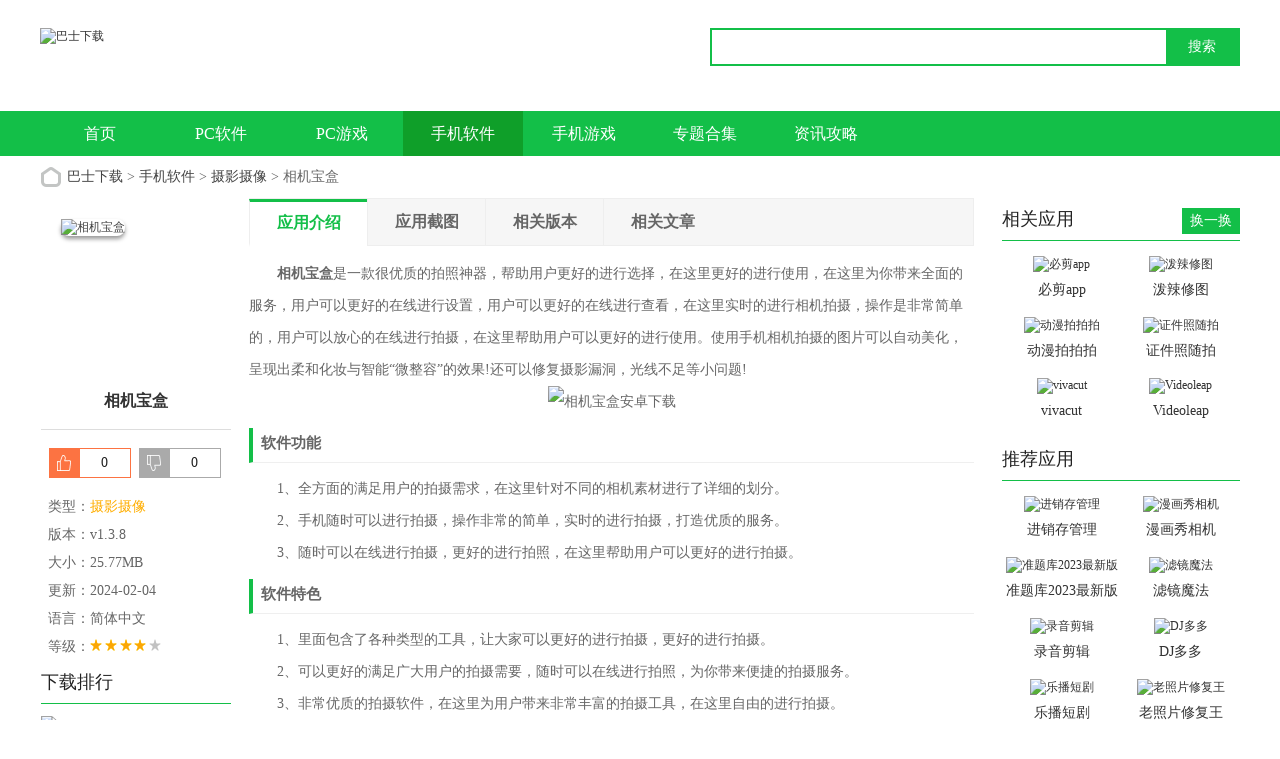

--- FILE ---
content_type: text/html
request_url: https://www.jm84.com/app/2087.html
body_size: 7957
content:



<!doctype html>
<html>
<head>
<meta charset="gb2312">
<title>相机宝盒安卓下载-相机宝盒最新手机版下载v1.3.8-巴士下载1</title>
<meta name="description" content="相机宝盒是一款很优质的拍照神器，帮助用户更好的进行选择，在这里更好的进行使用，在这里为你带来全面的服务，用户可以更好的在线进行设置，用户可以更好的在线进行查看，在这里实时的进行相机拍摄，操作是非常简单的，用户可以放心的在线进行拍摄，在这里帮助用户可以更好">
<meta name="keywords" content="相机宝盒安卓下载,相机宝盒最新手机版下载,相机宝盒软件免费下载">
<meta name="applicable-device" content="pc">
<meta name="mobile-agent" content="format=html5; url=https://m.jm84.com/app/2087.html" />
<link rel="alternate" media="only screen and(max-width: 640px)" href="https://m.jm84.com/app/2087.html" />
<link href="/statics/tt_gb/skin_css/gb.css" type="text/css" rel="stylesheet">
<script type="text/javascript" src="/statics/js/jquery-1.8.3.min.js"></script>
<script src="/statics/js/searchword.js"></script>


  <meta property="og:type" content="soft"/>
<meta property="og:description" content="相机宝盒是一款很优质的拍照神器，帮助用户更好的进行选择，在这里更好的进行使用，在这里为你带来全面的服务，用户可以更好的在线进行设置，用户可以更好的在线进行查看，在这里实时的进行相机拍摄，操作是非常简单的，用户可以放心的在线进行拍摄，在这里帮助用户可以更好"/>
  <meta property="og:soft:file_size" content="25.77MB"/>
  <meta property="og:image" content="https://img.jm84.com/uploadfile/2024/0108/20240108031956264.jpg"/>
  <meta property="og:release_date" content="2024-02-04T15:19:00"/>
  <meta property="og:title" content="相机宝盒 v1.3.8"/>
  <meta property="og:soft:language" content="简体中文"/>
  <meta property="og:soft:license" content="免费软件"/>
  <meta property="og:soft:url" content="https://m.jm84.com/app/2087.html"/>
  <meta property="bytedance:published_time" content="2024-02-04T15:19:00" />
<meta property="bytedance:lrDate_time" content="2024-02-04T15:19:00" />
<meta property="bytedance:updated_time" content="2024-02-04T15:19:00" />

	<!--移动适配-->
    <script type="text/javascript">
        (function(){
            var ua = navigator.userAgent.toLowerCase();
            var bIsIpad = ua.match(/ipad/i) == "ipad";
            var bIsIphoneOs = ua.match(/iphone os/i) == "iphone os"||ua.match(/iphone; cpu os/i) == "iphone; cpu os";
            var bIsAndroid = ua.match(/android/i) == "android";
            var bIsWM=ua.match(/windows mobile/i)=="windows mobile";
            var host = "//m.jm84.com";
            var pathname = window.location.pathname;
            if(bIsIpad||bIsIphoneOs||bIsAndroid||bIsWM){
                window.location.href =host + pathname;
            }
        })();
    </script>

</head>
<body>
<script>
	window.isfugai = '2';
	window.catid = '586';
</script>
<script type="text/javascript" src="/caches/js/mobile/catidfugai.js"></script>
<script type="text/javascript" src="/caches/js/mobile/fugai.js"></script>
<div class="head">
   <div class="top_bar">
      <div class="nr weizhi">
					<p class="lcrj">巴士下载:电脑手机软件下载大全,热门手机游戏免费下载</p>
		      </div>
   </div>
   <div class="header">
      <div class="logo"><a href="/"><img src="https://img.jm84.com/statics/tt_gb/skin_img/logo.png" alt="巴士下载"></a></div>
      <p class="lsrj"></p>
      <div class="sous">
		  <div class="search">
			  <span class="icon"></span>
			  			  <input class="text" type="text" name="keywords" value="" size="30" id="searchfield">
			  <input class="button" type="button" name="dosubmit" id="dosubmit" value="搜索" search_type ="init">
			  <ul tabindex="0" id="searchlist" class="ui-autocomplete ui-front ui-menu ui-widget ui-widget-content ui-corner-all"></ul>
		  </div>
		  <div class="hot_word">
			  <script type="text/javascript" >window.ad_id = '104';</script>
			  <script type="text/javascript" src="/statics/pos_js/assd.js"></script>
		  </div>
      </div>
   </div>
   <div class="nav_box">
	   <div class="nav">
		   <a  href="/">首页</a>
		   <a  href="/soft/">PC软件</a>
		   <a  href="/youxi/">PC游戏</a>
		   <a class="on" href="/app/">手机软件</a>
		   <a  href="/game/">手机游戏</a>
		   	<a  href="/zt/">专题合集</a>
		   <a  href="/news/">资讯攻略</a>
	   </div>
   </div>
   

         
      </div>

<script>
$(document).ready(function(){

$("#dosubmit").click(function() {

    var keywords=$(".text").val();
	var search_type=$("#dosubmit").attr('search_type');
	if(search_type == null){
		search_type = 'pc';
	}
	//alert(search_type);return;
	//var url = '//'+window.location.host;
	var search_url="//s.jm84.com";
	var url = search_url+"/index.php?m=lc_search&c=index&a=pc&keywords="+keywords+"&pdtc=1&search_type="+search_type;
	window.open(url);

});
$(".text").keydown(function(e){
	if(e.keyCode==13){
		var keywords=$(".text").val();
		var search_type=$("#dosubmit").attr('search_type');
		if(search_type == null){
			search_type = 'pc';
		}
		//alert(search_type);return;
		//var url = '//'+window.location.host;
		var search_url="//s.jm84.com";
		var url = search_url+"/index.php?m=lc_search&c=index&a=pc&keywords="+keywords+"&pdtc=1&search_type="+search_type;
		window.open(url);
	}
});
});
</script>
<link href="/statics/pg/skin_css/pg.css" type="text/css" rel="stylesheet">
<script type="text/javascript" src="/statics/pg/skin_js/jquery-1.8.1.min.js"></script>
<script type="text/javascript" src="/statics/pg/skin_js/pg.js?v=2024111101"></script>
<script type="text/javascript" src="/statics/pg/skin_js/DD_belatedPNG_0.0.8a.js"></script>
<div class="location weizhi"><span></span><a href="/">巴士下载</a> > <a href="https://www.jm84.com/app/">手机软件</a> > <a href="https://www.jm84.com/app/sysx/">摄影摄像</a> > 相机宝盒</div>
<div class="show_main">
	<!-- 左侧栏 -->
	<div class="show_l">
		<div id="zcgs">
		<div class="show_l1">
			<div class="pic">
				<img src="https://img.jm84.com/uploadfile/2024/0108/20240108031956264.jpg" alt="相机宝盒">
				<span class="cover_125"></span>
											</div>
			<h1 class="tit">相机宝盒</h1>


			<div class="show_l2">
				<ul class="clearfix">
				<!-- 下载地址的展示-->
								<script src="/index.php?m=content&c=index&a=show_download_url&id=2087&catid=586&url=https://m.jm84.com/app/2087.html"></script>
				</ul>
			</div>
		</div>

		<!-- 点赞 -->
		<div class="newdigg" style="display:block;clear:both;">
			<ul>
				<li class="digg_good"><a onclick="digg(1);"><em id="digg_1">0</em></a></li>
				<li class="digg_bad"><a onclick="digg(2);"><em  id="digg_2">0</em></a></li>
			</ul>
		</div>
		<div class="show_l3">
			<p class="text">类型：<a href="https://www.jm84.com/app/sysx/" class="b-link" target="_blank">摄影摄像</a></p>
			<p class="text">版本：v1.3.8</p>
			<p class="text">大小：25.77MB</p>
			<p class="text">更新：2024-02-04</p>
			<p class="text">语言：简体中文</p>
			<p class="text">等级：<span class="lstar lstar4"></span></p>
					</div>

		<!-- 广告 -->
		
        <!-- 下载排行 -->
        <div class="smart-position-wrap">
	        <div class="show_top_list2">
				<h3 class="hd">下载排行</h3>
				<ul class="bd">
															<li>
						<a href="https://www.jm84.com/app/2728.html" target="_blank" title="万能小组件破解版">
					  <img class="pic" src="https://img.jm84.com/uploadfile/2024/0307/20240307045712351.jpg" alt="万能小组件破解版" />
					  <dl class="con">
						  <dt>万能小组件破解版</dt>
						  <dd>127.13MB</dd>
						  						  <dd>v3.0.20</dd>
					  </dl>
						</a>
					</li>
										<li>
						<a href="https://www.jm84.com/app/3413.html" target="_blank" title="工时记录破解版">
					  <img class="pic" src="https://img.jm84.com/uploadfile/2024/0805/20240805035017380.png" alt="工时记录破解版" />
					  <dl class="con">
						  <dt>工时记录破解版</dt>
						  <dd>20.51MB</dd>
						  						  <dd>v6.8.0</dd>
					  </dl>
						</a>
					</li>
										<li>
						<a href="https://www.jm84.com/app/3390.html" target="_blank" title="番茄小说破解版">
					  <img class="pic" src="https://img.jm84.com/uploadfile/2024/0801/20240801042132321.png" alt="番茄小说破解版" />
					  <dl class="con">
						  <dt>番茄小说破解版</dt>
						  <dd>70.69MB</dd>
						  						  <dd>v6.3.5.32</dd>
					  </dl>
						</a>
					</li>
										<li>
						<a href="https://www.jm84.com/app/3269.html" target="_blank" title="飞鸽云游戏无限时间">
					  <img class="pic" src="https://img.jm84.com/uploadfile/2024/0722/20240722040040864.png" alt="飞鸽云游戏无限时间" />
					  <dl class="con">
						  <dt>飞鸽云游戏无限时间</dt>
						  <dd>86.54MB</dd>
						  						  <dd>v1.0.6</dd>
					  </dl>
						</a>
					</li>
										<li>
						<a href="https://www.jm84.com/app/356.html" target="_blank" title="爱拍原创">
					  <img class="pic" src="https://img.jm84.com/uploadfile/2023/1020/20231020110517807.png" alt="爱拍原创" />
					  <dl class="con">
						  <dt>爱拍原创</dt>
						  <dd>57.88MB</dd>
						  						  <dd>v4.7.8.891</dd>
					  </dl>
						</a>
					</li>
										<li>
						<a href="https://www.jm84.com/app/3392.html" target="_blank" title="番茄听书破解版">
					  <img class="pic" src="https://img.jm84.com/uploadfile/2024/0801/20240801042850171.png" alt="番茄听书破解版" />
					  <dl class="con">
						  <dt>番茄听书破解版</dt>
						  <dd>67.99MB</dd>
						  						  <dd>v5.5.2.32</dd>
					  </dl>
						</a>
					</li>
										<li>
						<a href="https://www.jm84.com/app/177.html" target="_blank" title="gg修改器2023">
					  <img class="pic" src="https://img.jm84.com/uploadfile/2023/1015/20231015103959792.jpg" alt="gg修改器2023" />
					  <dl class="con">
						  <dt>gg修改器2023</dt>
						  <dd>27.89MB</dd>
						  						  <dd>v101.1</dd>
					  </dl>
						</a>
					</li>
														</ul>
	        </div>
        </div>

		</div>
	</div>
	<!-- 主体内容 -->
	<!--相关版本， 依据关联词查找-->
				
	<!--相关文章， 依据关键字查找-->
		<div class="show_content">
			<div class="show_content1">
				<div class="detail_tag" id="detailTabs">
					<ul>
						<li class="on" data-id="yxjs"><span>应用介绍</span></li>
				  		<li data-id="yxjt"><span>应用截图</span></li>				   		<li data-id="xgxz"><span>相关版本</span></li>						<li data-id="xgwz"><span>相关文章</span></li>										  	</ul>
				</div>

				<div class="nrbox" id="arc_yxjs">
					<div class="gamejs">
						<div id="j_app_desc"><p>　　<strong>相机宝盒</strong>是一款很优质的拍照神器，帮助用户更好的进行选择，在这里更好的进行使用，在这里为你带来全面的服务，用户可以更好的在线进行设置，用户可以更好的在线进行查看，在这里实时的进行相机拍摄，操作是非常简单的，用户可以放心的在线进行拍摄，在这里帮助用户可以更好的进行使用。使用手机相机拍摄的图片可以自动美化，呈现出柔和化妆与智能&ldquo;微整容&rdquo;的效果!还可以修复摄影漏洞，光线不足等小问题!</p>
<p style="text-align: center;"><img alt="相机宝盒安卓下载" src="https://img.jm84.com/uploadfile/2024/0108/20240108032202741.jpg" style="width: 350px; height: 622px;" /></p>
<h3 class="introTit">软件功能</h3>
<p>　　1、全方面的满足用户的拍摄需求，在这里针对不同的相机素材进行了详细的划分。</p>
<p>　　2、手机随时可以进行拍摄，操作非常的简单，实时的进行拍摄，打造优质的服务。</p>
<p>　　3、随时可以在线进行拍摄，更好的进行拍照，在这里帮助用户可以更好的进行拍摄。</p>
<h3 class="introTit">软件特色</h3>
<p>　　1、里面包含了各种类型的工具，让大家可以更好的进行拍摄，更好的进行拍摄。</p>
<p>　　2、可以更好的满足广大用户的拍摄需要，随时可以在线进行拍照，为你带来便捷的拍摄服务。</p>
<p>　　3、非常优质的拍摄软件，在这里为用户带来非常丰富的拍摄工具，在这里自由的进行拍摄。</p>
<h3 class="introTit">软件优势</h3>
<p>　　1、相机宝盒是一款相机拍摄软件，为用户提供了海量的相机资源，用户可以在线进行拍摄，满足不同用户的拍摄需求。</p>
<p>　　2、是一款多功能的相机软件，用户可以在线进行拍摄，还有各类的工具，让用户能更好的进行拍摄，软件使用起来非常的方便快捷。</p>
<p>　　3、帮助用户拍摄出好看的照片，满足用户的拍摄需求，多功能的编辑软件，在这里都可以使用，感兴趣的用户可以下载体验。</p>
<h3 class="introTit">软件点评</h3>
<p>　　1、将拍照和相册中的图片进行合成，在线拍照，超多可爱的表情可以使用。</p>
<p>　　2、照片滤镜随时可以使用，超多优质的服务内容这里都有，优质的相机工具。</p>
<p>　　3、给你更为全面的服务，用户可以更好的进行选择，超多相机服务可以随时使用。</p>
</div>
						<div class="more_btn"><a href="javascript:void(0)" id="j_app_desc_btn"></a></div>
					</div>
									</div>
								<div class="module-cont" id="arc_yxjt">
					<div class="module-cont-hd">
						<h2 class="title">相机宝盒应用截图</h2>
					</div>
					<div id="snapShotWrap" class="snapShotWrap">
						<a id="shotNext" class="snap-shot-btn next" title="下一张" href="javascript:void(0);"></a>
						<a id="shotPrev" class="snap-shot-btn prev" title="上一张" href="javascript:void(0);"></a>
						<div class="snapShotCont">
														<div class="snopshot" id="snopshot1">
								<img src="https://img.jm84.com/uploadfile/2024/0108/20240108032000420.jpg" alt="相机宝盒安卓下载">
							  	<span class="elementOverlay"></span>
							</div>
                										<div class="snopshot" id="snopshot2">
								<img src="https://img.jm84.com/uploadfile/2024/0108/20240108032000107.jpg" alt="相机宝盒安卓下载">
							  	<span class="elementOverlay"></span>
							</div>
                										<div class="snopshot" id="snopshot3">
								<img src="https://img.jm84.com/uploadfile/2024/0108/20240108032000100.jpg" alt="相机宝盒安卓下载">
							  	<span class="elementOverlay"></span>
							</div>
                										<div class="snopshot" id="snopshot4">
								<img src="https://img.jm84.com/uploadfile/2024/0108/20240108032000456.jpg" alt="相机宝盒安卓下载">
							  	<span class="elementOverlay"></span>
							</div>
                									</div>
					</div>
				</div>
							 </div>

			<!-- 相关版本 -->
				        <div class="soft_related_box soft_related_version" id="arc_xgxz">
	          <div class="hd"><span>相关版本</span></div>
	          <div class="bd">
	            <ul>
						              <li>
	                <span class="title"><a href="https://www.jm84.com/game/6564.html" target="_blank" title="希望之村下载">希望之村下载v3.0.4.250</a></span>
	                <span class="lstar lstar4"></span>
	                <span class="size">139.75MB</span>
	                <a class="btn btn-link" href="https://www.jm84.com/game/6564.html">查看详情</a>
	              </li>
						              <li>
	                <span class="title"><a href="https://www.jm84.com/game/6609.html" target="_blank" title="天天钓鱼破解版无限钻石">天天钓鱼破解版无限钻石v1.9.0</a></span>
	                <span class="lstar lstar4"></span>
	                <span class="size"></span>
	                <a class="btn btn-link" href="https://www.jm84.com/game/6609.html">查看详情</a>
	              </li>
						              <li>
	                <span class="title"><a href="https://www.jm84.com/game/6563.html" target="_blank" title="希望之村2破解版无敌版">希望之村2破解版无敌版v1.8.0</a></span>
	                <span class="lstar lstar4"></span>
	                <span class="size">329.83MB</span>
	                <a class="btn btn-link" href="https://www.jm84.com/game/6563.html">查看详情</a>
	              </li>
						              <li>
	                <span class="title"><a href="https://www.jm84.com/game/6591.html" target="_blank" title="保卫向日葵免费版">保卫向日葵免费版v1.30.0</a></span>
	                <span class="lstar lstar4"></span>
	                <span class="size">233.30MB</span>
	                <a class="btn btn-link" href="https://www.jm84.com/game/6591.html">查看详情</a>
	              </li>
						              <li>
	                <span class="title"><a href="https://www.jm84.com/game/6608.html" target="_blank" title="天天钓鱼内购版下载无限金币最新版">天天钓鱼内购版下载无限金币最新版v1.9.0</a></span>
	                <span class="lstar lstar4"></span>
	                <span class="size">60.39MB</span>
	                <a class="btn btn-link" href="https://www.jm84.com/game/6608.html">查看详情</a>
	              </li>
						              <li>
	                <span class="title"><a href="https://www.jm84.com/game/6596.html" target="_blank" title="保卫向日葵无限钻石版">保卫向日葵无限钻石版v1.30.0</a></span>
	                <span class="lstar lstar4"></span>
	                <span class="size">233.30MB</span>
	                <a class="btn btn-link" href="https://www.jm84.com/game/6596.html">查看详情</a>
	              </li>
						            </ul>
	          </div>
	        </div>
			
	        <!-- 相关文章 -->
				        <div class="soft_related_box soft_related_article" id="arc_xgwz">
	          <div class="hd"><span>相关文章</span></div>
	          <div class="bd">
	            <ul>
										<li><a target="_blank" href="https://www.jm84.com/news/546.html">2025星穹铁道哪个角色值得培养 星穹铁道角色强度排行2.5一览</a></li>
										<li><a target="_blank" href="https://www.jm84.com/news/545.html">2025金铲铲最强阵容是什么 金铲铲新赛季最强阵容搭配推荐</a></li>
										<li><a target="_blank" href="https://www.jm84.com/news/544.html">欲神幻想兑换码在哪领取 欲神幻想兑换码永久2025一览</a></li>
										<li><a target="_blank" href="https://www.jm84.com/news/543.html">《逃离塔科夫》正式版 11 月上线 Steam，老玩家也得重新购买</a></li>
										<li><a target="_blank" href="https://www.jm84.com/news/542.html">不朽箴言兑换码在哪领取 不朽箴言10个礼包码详解2025</a></li>
										<li><a target="_blank" href="https://www.jm84.com/news/541.html">我的世界豹猫在哪里可以找到 2025豹猫位置及驯服教程</a></li>
										<li><a target="_blank" href="https://www.jm84.com/news/540.html">王者回放去哪里看 王者荣耀回放查看攻略</a></li>
										<li><a target="_blank" href="https://www.jm84.com/news/539.html">高达钢铁之诗兑换码怎么用-礼包兑换码最新大全2025</a></li>
										<li><a target="_blank" href="https://www.jm84.com/news/538.html">先生请出山小程序礼包码是多少 2025礼包兑换码全部有效</a></li>
										<li><a target="_blank" href="https://www.jm84.com/news/537.html">qq飞车兑换码在哪里获得 2025年9月份qq飞车兑换码最新分享</a></li>
						            </ul>
	          </div>
	        </div>
			
			<!-- 相关专题 -->
						<!-- 人气下载推荐-->
			
		<!-- 友情链接 -->
                    	</div>

	<!-- 右侧栏 -->
    <div class="show_r">
      <!-- 相关游戏 -->
      <div class="show_related_game" id="showRelatedGame">
        <div class="hd">
          <h3 class="title">相关应用</h3>
          <span class="btn-change">换一换</span>
        </div>
        <div class="bd">
			
													<ul class="bd-item on">
											<li class="item">
						<a href="https://www.jm84.com/app/6463.html" target="_blank" title="必剪app">
							<img class="pic" src="https://img.jm84.com/uploadfile/2025/0402/20250402070024550.jpg" alt="必剪app">
							<div class="tit">必剪app</div>
						</a>
					</li>
																	<li class="item">
						<a href="https://www.jm84.com/app/757.html" target="_blank" title="泼辣修图">
							<img class="pic" src="https://img.jm84.com/uploadfile/2023/1117/20231117105409685.jpg" alt="泼辣修图">
							<div class="tit">泼辣修图</div>
						</a>
					</li>
																	<li class="item">
						<a href="https://www.jm84.com/app/3375.html" target="_blank" title="动漫拍拍拍">
							<img class="pic" src="https://img.jm84.com/uploadfile/2024/0731/20240731042810729.jpg" alt="动漫拍拍拍">
							<div class="tit">动漫拍拍拍</div>
						</a>
					</li>
																	<li class="item">
						<a href="https://www.jm84.com/app/3240.html" target="_blank" title="证件照随拍">
							<img class="pic" src="https://img.jm84.com/uploadfile/2024/0718/20240718041105637.png" alt="证件照随拍">
							<div class="tit">证件照随拍</div>
						</a>
					</li>
																	<li class="item">
						<a href="https://www.jm84.com/app/3261.html" target="_blank" title="vivacut">
							<img class="pic" src="https://img.jm84.com/uploadfile/2024/0719/20240719044133194.png" alt="vivacut">
							<div class="tit">vivacut</div>
						</a>
					</li>
																	<li class="item">
						<a href="https://www.jm84.com/app/3260.html" target="_blank" title="Videoleap">
							<img class="pic" src="https://img.jm84.com/uploadfile/2024/0719/20240719043638720.jpg" alt="Videoleap">
							<div class="tit">Videoleap</div>
						</a>
					</li>
									</ul>
																		<ul class="bd-item">
											<li class="item">
						<a href="https://www.jm84.com/app/3234.html" target="_blank" title="ProCCD复古胶片相机">
							<img class="pic" src="https://img.jm84.com/uploadfile/2024/0717/20240717044118778.png" alt="ProCCD复古胶片相机">
							<div class="tit">ProCCD复古胶片相机</div>
						</a>
					</li>
																	<li class="item">
						<a href="https://www.jm84.com/app/3233.html" target="_blank" title="剪意视频剪辑">
							<img class="pic" src="https://img.jm84.com/uploadfile/2024/0717/20240717043618411.png" alt="剪意视频剪辑">
							<div class="tit">剪意视频剪辑</div>
						</a>
					</li>
																	<li class="item">
						<a href="https://www.jm84.com/app/2247.html" target="_blank" title="美图秀秀">
							<img class="pic" src="https://img.jm84.com/uploadfile/2024/0116/20240116053719451.jpg" alt="美图秀秀">
							<div class="tit">美图秀秀</div>
						</a>
					</li>
																	<li class="item">
						<a href="https://www.jm84.com/app/2719.html" target="_blank" title="玩美相机">
							<img class="pic" src="https://img.jm84.com/uploadfile/2024/0306/20240306044747387.jpg" alt="玩美相机">
							<div class="tit">玩美相机</div>
						</a>
					</li>
																	<li class="item">
						<a href="https://www.jm84.com/app/3150.html" target="_blank" title="盐拍">
							<img class="pic" src="https://img.jm84.com/uploadfile/2024/0710/20240710043906431.png" alt="盐拍">
							<div class="tit">盐拍</div>
						</a>
					</li>
																	<li class="item">
						<a href="https://www.jm84.com/app/3067.html" target="_blank" title="天天打卡水印相机">
							<img class="pic" src="https://img.jm84.com/uploadfile/2024/0702/20240702114348284.png" alt="天天打卡水印相机">
							<div class="tit">天天打卡水印相机</div>
						</a>
					</li>
									</ul>
																		<ul class="bd-item">
											<li class="item">
						<a href="https://www.jm84.com/app/2725.html" target="_blank" title="巧影破解版">
							<img class="pic" src="https://img.jm84.com/uploadfile/2024/0307/20240307040438702.jpg" alt="巧影破解版">
							<div class="tit">巧影破解版</div>
						</a>
					</li>
																	<li class="item">
						<a href="https://www.jm84.com/app/2723.html" target="_blank" title="万能相机">
							<img class="pic" src="https://img.jm84.com/uploadfile/2024/0306/20240306050011625.jpg" alt="万能相机">
							<div class="tit">万能相机</div>
						</a>
					</li>
																	<li class="item">
						<a href="https://www.jm84.com/app/2350.html" target="_blank" title="Faceplay">
							<img class="pic" src="https://img.jm84.com/uploadfile/2024/0123/20240123115819957.jpg" alt="Faceplay">
							<div class="tit">Faceplay</div>
						</a>
					</li>
																	<li class="item">
						<a href="https://www.jm84.com/app/2348.html" target="_blank" title="Dazz相机">
							<img class="pic" src="https://img.jm84.com/uploadfile/2024/0123/20240123110320322.jpg" alt="Dazz相机">
							<div class="tit">Dazz相机</div>
						</a>
					</li>
																	<li class="item">
						<a href="https://www.jm84.com/app/2317.html" target="_blank" title="蒸汽波相机">
							<img class="pic" src="https://img.jm84.com/uploadfile/2024/0119/20240119033921429.jpg" alt="蒸汽波相机">
							<div class="tit">蒸汽波相机</div>
						</a>
					</li>
																	<li class="item">
						<a href="https://www.jm84.com/app/2383.html" target="_blank" title="百变特效相机">
							<img class="pic" src="https://img.jm84.com/uploadfile/2024/0124/20240124032844147.jpg" alt="百变特效相机">
							<div class="tit">百变特效相机</div>
						</a>
					</li>
									</ul>
																		<ul class="bd-item">
											<li class="item">
						<a href="https://www.jm84.com/app/2382.html" target="_blank" title="白描证件照">
							<img class="pic" src="https://img.jm84.com/uploadfile/2024/0124/20240124032400346.jpg" alt="白描证件照">
							<div class="tit">白描证件照</div>
						</a>
					</li>
																	<li class="item">
						<a href="https://www.jm84.com/app/2257.html" target="_blank" title="轻颜相机ios版">
							<img class="pic" src="https://img.jm84.com/uploadfile/2024/0117/20240117040126967.jpg" alt="轻颜相机ios版">
							<div class="tit">轻颜相机ios版</div>
						</a>
					</li>
																	<li class="item">
						<a href="https://www.jm84.com/app/2244.html" target="_blank" title="美咖相机">
							<img class="pic" src="https://img.jm84.com/uploadfile/2024/0116/20240116052644190.jpg" alt="美咖相机">
							<div class="tit">美咖相机</div>
						</a>
					</li>
																	<li class="item">
						<a href="https://www.jm84.com/app/2245.html" target="_blank" title="美人相机">
							<img class="pic" src="https://img.jm84.com/uploadfile/2024/0116/20240116052953880.jpg" alt="美人相机">
							<div class="tit">美人相机</div>
						</a>
					</li>
																	<li class="item">
						<a href="https://www.jm84.com/app/2252.html" target="_blank" title="美颜相机">
							<img class="pic" src="https://img.jm84.com/uploadfile/2024/0117/20240117092727669.jpg" alt="美颜相机">
							<div class="tit">美颜相机</div>
						</a>
					</li>
																	<li class="item">
						<a href="https://www.jm84.com/app/2224.html" target="_blank" title="今日水印相机">
							<img class="pic" src="https://img.jm84.com/uploadfile/2024/0115/20240115041846314.jpg" alt="今日水印相机">
							<div class="tit">今日水印相机</div>
						</a>
					</li>
									</ul>
												        </div>
      </div>

		
      <!-- 推荐游戏 -->
      <div class="smart-position-wrap">
	      <div class="show_related_game">
	        <div class="hd">
	          <h3 class="title">推荐应用</h3>
	        </div>
	        <div class="bd">
																<ul>
						            <li>
					<a href="https://www.jm84.com/app/140.html" target="_blank" title="进销存管理">
	                	<img class="pic" src="https://img.jm84.com/uploadfile/2023/1012/20231012112505166.png" alt="进销存管理" />
	                	<div class="tit">进销存管理</div>
	              	</a>
	            </li>
						            <li>
					<a href="https://www.jm84.com/app/101.html" target="_blank" title="漫画秀相机">
	                	<img class="pic" src="https://img.jm84.com/uploadfile/2023/1011/20231011023123591.jpg" alt="漫画秀相机" />
	                	<div class="tit">漫画秀相机</div>
	              	</a>
	            </li>
						            <li>
					<a href="https://www.jm84.com/app/95.html" target="_blank" title="准题库2023最新版">
	                	<img class="pic" src="https://img.jm84.com/uploadfile/2023/1011/20231011015123342.jpg" alt="准题库2023最新版" />
	                	<div class="tit">准题库2023最新版</div>
	              	</a>
	            </li>
						            <li>
					<a href="https://www.jm84.com/app/88.html" target="_blank" title="滤镜魔法">
	                	<img class="pic" src="https://img.jm84.com/uploadfile/2023/1011/20231011113954359.png" alt="滤镜魔法" />
	                	<div class="tit">滤镜魔法</div>
	              	</a>
	            </li>
						            <li>
					<a href="https://www.jm84.com/app/84.html" target="_blank" title="录音剪辑">
	                	<img class="pic" src="https://img.jm84.com/uploadfile/2023/1011/20231011112120467.png" alt="录音剪辑" />
	                	<div class="tit">录音剪辑</div>
	              	</a>
	            </li>
						            <li>
					<a href="https://www.jm84.com/app/75.html" target="_blank" title="DJ多多">
	                	<img class="pic" src="https://img.jm84.com/uploadfile/2023/1011/20231011102111626.png" alt="DJ多多" />
	                	<div class="tit">DJ多多</div>
	              	</a>
	            </li>
						            <li>
					<a href="https://www.jm84.com/app/55.html" target="_blank" title="乐播短剧">
	                	<img class="pic" src="https://img.jm84.com/uploadfile/2023/1010/20231010033619910.png" alt="乐播短剧" />
	                	<div class="tit">乐播短剧</div>
	              	</a>
	            </li>
						            <li>
					<a href="https://www.jm84.com/app/54.html" target="_blank" title="老照片修复王">
	                	<img class="pic" src="https://img.jm84.com/uploadfile/2023/1010/20231010033133547.png" alt="老照片修复王" />
	                	<div class="tit">老照片修复王</div>
	              	</a>
	            </li>
						            <li>
					<a href="https://www.jm84.com/app/51.html" target="_blank" title="蓝颜">
	                	<img class="pic" src="https://img.jm84.com/uploadfile/2023/1010/20231010031645429.png" alt="蓝颜" />
	                	<div class="tit">蓝颜</div>
	              	</a>
	            </li>
						            <li>
					<a href="https://www.jm84.com/app/44.html" target="_blank" title="全民优品">
	                	<img class="pic" src="https://img.jm84.com/uploadfile/2023/1010/20231010023037320.png" alt="全民优品" />
	                	<div class="tit">全民优品</div>
	              	</a>
	            </li>
						            <li>
					<a href="https://www.jm84.com/app/39.html" target="_blank" title="CPP无差别">
	                	<img class="pic" src="https://img.jm84.com/uploadfile/2023/1010/20231010015915461.png" alt="CPP无差别" />
	                	<div class="tit">CPP无差别</div>
	              	</a>
	            </li>
						            <li>
					<a href="https://www.jm84.com/app/36.html" target="_blank" title="139邮箱">
	                	<img class="pic" src="https://img.jm84.com/uploadfile/2023/1010/20231010103620165.png" alt="139邮箱" />
	                	<div class="tit">139邮箱</div>
	              	</a>
	            </li>
						          	</ul>

	        </div>
	      </div>
	  </div>
    </div>
</div>
<div class="back_top">
	<div class="backt"><a href="javascript:(0)" target="_self"></a></div>
</div>

<div style="display:none;" id="xpcontent_id" data="2087"></div>
   <script language="JavaScript" src="/api.php?op=count&id=2087&modelid=2"></script>
<div class="footer">
   <div class="foot common">
     <div class="foot_m">
         <p class="txt">Copyright&nbsp;&copy;&nbsp; 巴士下载(www.jm84.com).All Rights Reserved  <a href="/sitemaps.xml">Sitemap</a><br>
                                             <script type="text/javascript" src="//www.jm84.com/caches/js/mobile/record_nums_pc.js?v=2024072301"></script></p>
         
                  <script type="text/javascript" src="//www.jm84.com/caches/js/mobile/qqhezuo.js"></script>
         
         </p>
      </div>
   </div>
</div>

<div style="display:none">

    <script src="/statics/tt_gb/skin_js/tongji.js" type="text/javascript"></script>
</div>
<script>
(function(){
var el = document.createElement("script");
el.src = "https://lf1-cdn-tos.bytegoofy.com/goofy/ttzz/push.js?78b39b036bc12f7a2961f7c82e0087aa5fc786c1fc5e5ef9d4cde04f770af5fdfd9a9dcb5ced4d7780eb6f3bbd089073c2a6d54440560d63862bbf4ec01bba3a";
el.id = "ttzz";
var s = document.getElementsByTagName("script")[0];
s.parentNode.insertBefore(el, s);
})(window)
</script>

<script type="text/javascript" src="/statics/tt_gb/skin_js/script_index2.js"></script>
<script type="text/javascript" src="/api.php?op=count&id=2087&modelid=2"></script>
<script type="text/javascript" src="/statics/tt_gb/skin_js/gb.js"></script>
</body>
</html>

<script type="text/javascript">
	$('.count_down').click(function(){
		var id = $("#xpcontent_id").attr("data");
		var f = $(this).attr("data");
		if(f==1)
			count_down(id,'counts');
	});
	function count_down(id,action){
	      $.get("/api.php?op=countdown&action="+action+"&id="+id);
	}
	function support(id, commentid,showid) {
		$.getJSON('/index.php?m=comment&c=index&a=support&format=jsonp&commentid='+commentid+'&id='+id+'&callback=?', function(data){
			if(data.status == 1) {
				$('#'+showid).html(parseInt($('#'+showid).html())+1);
			} else {
				alert(data.msg);
			}
		});
	}

	function digg(status) {
		$.getJSON('/api.php?op=digg&action=down&id=2087&type='+status, function(data){
			if(data.status == 1) {
				$('#digg_'+status).html(parseInt($('#digg_'+status).html())+1);
			} else {
				alert(data.msg);
			}
		});
	}
</script>
<script type="text/javascript" src="/statics/pos_js/jquery.gotop.js"></script>
<script>lvLoader()</script>
<script class="closetag">lvLoader(true)</script>


--- FILE ---
content_type: application/javascript
request_url: https://www.jm84.com/statics/tt_gb/skin_js/script_index2.js
body_size: 2136
content:

(function($) {
  $.fn.rglSlide=function(opt){
    //settings
    var settings=jQuery.extend(true,{
      productScrollWitch:"ul",//相对this选择器，产生滚动条的大div
      list:"ul > li",//相对this选择器，list对象
      row:1,//分组，即行数（垂直滚动的地方用到，之里只为保持代码同步，所以请先修改垂直滚动）
      seeColumn:1,//可视范围分列数目
      step:1,//滚动步长
      speed:"normal",//滚动速度
      orientation:"left",//自动轮播开启时会以设定方向滚动，否则只作为待滚定位，只有左右，left,right
      isAutoPlay:{
        timer:3000,//间隔时间
        rescrollTime:2000,//回滚时间
        reboundState:true//回弹状态，默认回滚开启时自动关闭回弹事件，回滚关闭时自动开启回弹事件，如果要同时关闭请手工关闭
      },//自动播放树配置，false时禁用自动播放功能
      isBtn:{
        step:1,//步长增值
        left:"#left",//向左按钮
        right:"#right",//向右按钮
        disableCss:"disable",//按钮失效css
        isChangeState:true//按钮事件是否触发滚动方向状态
      },//按钮树配置，false时禁用按钮控制功能
      bugD1Width:0,//table布局情况下经常有取不到width值情况，针对此可进行的补丁操作,正常情况下无需启用该补丁
      callback:false//callback:function($this,sTop,splitWidth,d1Width,d2Width){}
    },opt);
    //settings
    var productScrollWitch=settings.productScrollWitch,
      list=settings.list,
      row=settings.row,
      seeColumn=settings.seeColumn,
      step=settings.step,
      speed=settings.speed,
      orientation=settings.orientation,
      aut=settings.isAutoPlay,
      autTimer=aut.timer,
      autRescrollTime=aut.rescrollTime,
      autReboundState=aut.reboundState,
      btn=settings.isBtn,
      btnStep=btn.step,
      btnLeft=$(btn.left),
      btnRight=$(btn.right),
      btnDisableCss=btn.disableCss,
      btnIsChangeState=btn.isChangeState,
      bugD1Width=settings.bugD1Width,
      callback=settings.callback;
    //div
    var $this=$(this);
    var thisselector=$this.selector;
    var d1=$this,
      d2=d1.find(productScrollWitch),
      d3=d1.find(list);
    //d1Width
    var d1Width=d1.width();
    if(bugD1Width!=0){
      d1Width=bugD1Width;
    }else{
      if(d1Width==0){
        alert("Err:d1Width==0");
      }
    }
    //other width size ...
    var d3Size=d3.size();
    var splitWidth=d1Width/seeColumn;
    var stepWidth=step*splitWidth;
    var stepWidthBtn=btnStep*splitWidth;
    var d2Width=splitWidth*Math.ceil(d3Size/row);
    //fall short of nmuber,return false
    if(d2Width<d1Width)return false;
    //bear with
    d2.width(d2Width);
    //
    var flag=true;
    //left
    var left=function(e){
      if(!flag)return false;
      flag=false;
      if(btnIsChangeState){
        orientation="left";
      }
      var _stepWidth=stepWidth;
      if(e){
        _stepWidth=stepWidthBtn;
      }else{
        _stepWidth=stepWidth;
      }
      if((d1Width+d1.scrollLeft())==d2Width){
        btnLeft.addClass(btnDisableCss);
        if(e){
          flag=true;
        }else{
          if(autRescrollTime){
            d1.animate({scrollLeft:0},autRescrollTime,function(){
              btnLeft.removeClass(btnDisableCss);
              btnRight.addClass(btnDisableCss);
              if(callback)callback($this,0,splitWidth,d1Width,d2Width);
              flag=true;
            });
          }else{
            if(autReboundState){
              orientation="right";
              if(aut){
                autoStop();
                autoPlay();
              }
            }
            flag=true;
          }
        }
      }else if(_stepWidth+d1.scrollLeft()>=d2Width-d1Width){
        d1.animate({scrollLeft:d2Width-d1Width},speed,function(){
          btnLeft.addClass(btnDisableCss);
          btnRight.removeClass(btnDisableCss);
          if(callback)callback($this,d2Width-d1Width,splitWidth,d1Width,d2Width);
          flag=true;
        });
      }else{
        d1.animate({scrollLeft:d1.scrollLeft()+_stepWidth},speed,function(){
          btnRight.removeClass(btnDisableCss);
          if(callback)callback($this,d1.scrollLeft(),splitWidth,d1Width,d2Width);
          flag=true;
        });
      }
      return false;
    };
    //right
    var right=function(e){
      if(!flag)return false;
      flag=false;
      if(btnIsChangeState){
        orientation="right";
      }
      var _stepWidth=stepWidth;
      if(e){
        _stepWidth=stepWidthBtn;
      }else{
        _stepWidth=stepWidth;
      }
      if(d1.scrollLeft()==0){
        btnRight.addClass(btnDisableCss);
        if(e){
          flag=true;
        }else{
          if(autRescrollTime){
            d1.animate({scrollLeft:d2Width-d1Width},autRescrollTime,function(){
              btnRight.removeClass(btnDisableCss);
              btnLeft.addClass(btnDisableCss);
              if(callback)callback($this,d2Width-d1Width,splitWidth,d1Width,d2Width);
              flag=true;
            });
          }else{
            if(autReboundState){
              orientation="left";
              if(aut){
                autoStop();
                autoPlay();
              }
            }
            flag=true;
          }
        }
      }else if((d1.scrollLeft())<=_stepWidth){
        d1.animate({scrollLeft:0},speed,function(){
          btnRight.addClass(btnDisableCss);
          btnLeft.removeClass(btnDisableCss);
          if(callback)callback($this,0,splitWidth,d1Width,d2Width);
          flag=true;
        });
      }else{
        d1.animate({scrollLeft:d1.scrollLeft()-_stepWidth},speed,function(){
          btnLeft.removeClass(btnDisableCss);
          if(callback)callback($this,d1.scrollLeft(),splitWidth,d1Width,d2Width);
          flag=true;
        });
      }
      return false;
    };

    //gotoscroll
    var gotoscroll=function(xy){
      if(!flag)return false;
      flag=false;
      d1.animate({scrollLeft:xy},speed,function(){
        if(callback)callback($this,xy,splitWidth,d1Width,d2Width);
        if(xy==0){
          btnRight.addClass(btnDisableCss);
          btnLeft.removeClass(btnDisableCss);
        }else if(xy==(d2Width-d1Width)){
          btnRight.removeClass(btnDisableCss);
          btnLeft.addClass(btnDisableCss);
        }else{
          btnRight.removeClass(btnDisableCss);
          btnLeft.removeClass(btnDisableCss);
        }
        flag=true;
      });
      return false;
    };
    //timer
    var timerID;
    var autoPlay=function(){
      switch(orientation)
      {
        case "left":timerID=window.setInterval(left,autTimer);break;
        case "right":timerID=window.setInterval(right,autTimer);break;
      }
      return false;
    };
    var autoStop = function(){
      window.clearInterval(timerID);
      return false;
    };
    if(aut){
      //ready autoPlay
      autoPlay();
      //
      $this.hover(autoStop,autoPlay);
      if(btn){
        btnLeft.hover(autoStop,autoPlay);
        btnRight.hover(autoStop,autoPlay);
      }
    }
    //btn
    if(btn){
      btnLeft.click(left);
      btnRight.click(right);
      switch(orientation)
      {
        case "left":
          //避免动画的同时初始化callback
          d1.scrollLeft(0);gotoscroll(0);
          btnRight.addClass(btnDisableCss);
          break;
        case "right":
          //避免动画的同时初始化callback
          d1.scrollLeft(d2Width-d1Width);gotoscroll(d2Width-d1Width);
          btnLeft.addClass(btnDisableCss);
          break;
      }
    }
    if(!aut){
      return {$this:$this,autoStop:false,autoPlay:false,gotoscroll:gotoscroll};
    }
    return {$this:$this,autoStop:autoStop,autoPlay:autoPlay,gotoscroll:gotoscroll};
  };
})(jQuery);
    $("#partner").rglSlide({productScrollWitch:"ul",ast:"ul > li",row:3,seeColumn:12,step:12,isAutoPlay:{timer:3000,rescrollTime:false,orientation:"left"},isBtn:{step:12,left:"#partnerPrev",right:"#partnerNext",disableCss:"disable"}});

	
	
